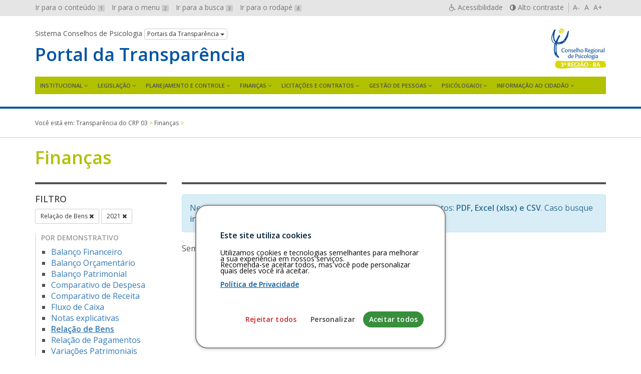

--- FILE ---
content_type: text/html; charset=UTF-8
request_url: https://transparencia.cfp.org.br/crp03/2021/?post_type=financa&financa_demonstrativo=relacao-de-bens
body_size: 11745
content:

<!DOCTYPE html>
<html lang="pt-br">
<head>
	<meta charset="utf-8">
	<meta http-equiv="X-UA-Compatible" content="IE=edge">
	<meta name="viewport" content="width=device-width, initial-scale=1">
	<!-- As 3 meta tags acima *devem* vir em primeiro lugar dentro do `head`; qualquer outro conteúdo deve vir *após* essas tags -->
	<title>Transparência do CRP 03</title>
	<meta name="description" content="Portal da Transparência do Conselho Regional de Psicologia da 03ª Região (BA)" />
	<meta name="keywords" content="transparência, conselhos, psicologia, Acesso à Informação, LAI, Lei 12.527/2011" />
	<meta name="author" content="Ivan Oliveira" />

	<!-- Feeds -->
	<link rel="alternate" type="application/rss+xml" title="RSS Feed" href="https://transparencia.cfp.org.br/crp03/feed/" />
	<link rel="alternate" type="application/atom+xml" title="Atom Feed" href="https://transparencia.cfp.org.br/crp03/feed/atom/" />
	<link rel="pingback" href="" />

	<!-- Bootstrap -->
	<link rel="stylesheet" href="https://transparencia.cfp.org.br/crp03/wp-content/themes/transparencia/css/bootstrap.min.css">
	
	<!-- Estilos do tema -->
	<link rel="stylesheet" href="https://transparencia.cfp.org.br/crp03/wp-content/themes/transparencia/style.css">
	<link rel="stylesheet" href="https://transparencia.cfp.org.br/crp03/wp-content/themes/transparencia/css/high-contrast.css">
	<link rel="stylesheet" href="https://transparencia.cfp.org.br/crp03/wp-content/themes/transparencia/font-awesome/css/font-awesome.css">
	<link rel="stylesheet" href="https://transparencia.cfp.org.br/crp03/wp-content/themes/transparencia/css/cookiesconsent.min.css">
	<link href='https://fonts.googleapis.com/css?family=Open+Sans:400,600' rel='stylesheet' type='text/css'>

	<!-- HTML5 shim e Respond.js para suporte no IE8 de elementos HTML5 e media queries -->
	<!-- ALERTA: Respond.js não funciona se você visualizar uma página file:// -->
	<!--[if lt IE 9]>
		<script src="https://oss.maxcdn.com/html5shiv/3.7.2/html5shiv.min.js"></script>
		<script src="https://oss.maxcdn.com/respond/1.4.2/respond.min.js"></script>
	<![endif]-->

	<!-- Google Analytics -->

	<style>
		#cc-window {
			border: 2px solid #888888 !important;
		}
	</style>

	
		
	<!-- wp_head -->
	<meta name='robots' content='max-image-preview:large' />
<link rel="alternate" type="application/rss+xml" title="Feed de Transparência do CRP 03 &raquo; Finanças" href="https://transparencia.cfp.org.br/crp03/financa/feed/" />
<style id='wp-img-auto-sizes-contain-inline-css' type='text/css'>
img:is([sizes=auto i],[sizes^="auto," i]){contain-intrinsic-size:3000px 1500px}
/*# sourceURL=wp-img-auto-sizes-contain-inline-css */
</style>
<style id='wp-emoji-styles-inline-css' type='text/css'>

	img.wp-smiley, img.emoji {
		display: inline !important;
		border: none !important;
		box-shadow: none !important;
		height: 1em !important;
		width: 1em !important;
		margin: 0 0.07em !important;
		vertical-align: -0.1em !important;
		background: none !important;
		padding: 0 !important;
	}
/*# sourceURL=wp-emoji-styles-inline-css */
</style>
<style id='wp-block-library-inline-css' type='text/css'>
:root{--wp-block-synced-color:#7a00df;--wp-block-synced-color--rgb:122,0,223;--wp-bound-block-color:var(--wp-block-synced-color);--wp-editor-canvas-background:#ddd;--wp-admin-theme-color:#007cba;--wp-admin-theme-color--rgb:0,124,186;--wp-admin-theme-color-darker-10:#006ba1;--wp-admin-theme-color-darker-10--rgb:0,107,160.5;--wp-admin-theme-color-darker-20:#005a87;--wp-admin-theme-color-darker-20--rgb:0,90,135;--wp-admin-border-width-focus:2px}@media (min-resolution:192dpi){:root{--wp-admin-border-width-focus:1.5px}}.wp-element-button{cursor:pointer}:root .has-very-light-gray-background-color{background-color:#eee}:root .has-very-dark-gray-background-color{background-color:#313131}:root .has-very-light-gray-color{color:#eee}:root .has-very-dark-gray-color{color:#313131}:root .has-vivid-green-cyan-to-vivid-cyan-blue-gradient-background{background:linear-gradient(135deg,#00d084,#0693e3)}:root .has-purple-crush-gradient-background{background:linear-gradient(135deg,#34e2e4,#4721fb 50%,#ab1dfe)}:root .has-hazy-dawn-gradient-background{background:linear-gradient(135deg,#faaca8,#dad0ec)}:root .has-subdued-olive-gradient-background{background:linear-gradient(135deg,#fafae1,#67a671)}:root .has-atomic-cream-gradient-background{background:linear-gradient(135deg,#fdd79a,#004a59)}:root .has-nightshade-gradient-background{background:linear-gradient(135deg,#330968,#31cdcf)}:root .has-midnight-gradient-background{background:linear-gradient(135deg,#020381,#2874fc)}:root{--wp--preset--font-size--normal:16px;--wp--preset--font-size--huge:42px}.has-regular-font-size{font-size:1em}.has-larger-font-size{font-size:2.625em}.has-normal-font-size{font-size:var(--wp--preset--font-size--normal)}.has-huge-font-size{font-size:var(--wp--preset--font-size--huge)}.has-text-align-center{text-align:center}.has-text-align-left{text-align:left}.has-text-align-right{text-align:right}.has-fit-text{white-space:nowrap!important}#end-resizable-editor-section{display:none}.aligncenter{clear:both}.items-justified-left{justify-content:flex-start}.items-justified-center{justify-content:center}.items-justified-right{justify-content:flex-end}.items-justified-space-between{justify-content:space-between}.screen-reader-text{border:0;clip-path:inset(50%);height:1px;margin:-1px;overflow:hidden;padding:0;position:absolute;width:1px;word-wrap:normal!important}.screen-reader-text:focus{background-color:#ddd;clip-path:none;color:#444;display:block;font-size:1em;height:auto;left:5px;line-height:normal;padding:15px 23px 14px;text-decoration:none;top:5px;width:auto;z-index:100000}html :where(.has-border-color){border-style:solid}html :where([style*=border-top-color]){border-top-style:solid}html :where([style*=border-right-color]){border-right-style:solid}html :where([style*=border-bottom-color]){border-bottom-style:solid}html :where([style*=border-left-color]){border-left-style:solid}html :where([style*=border-width]){border-style:solid}html :where([style*=border-top-width]){border-top-style:solid}html :where([style*=border-right-width]){border-right-style:solid}html :where([style*=border-bottom-width]){border-bottom-style:solid}html :where([style*=border-left-width]){border-left-style:solid}html :where(img[class*=wp-image-]){height:auto;max-width:100%}:where(figure){margin:0 0 1em}html :where(.is-position-sticky){--wp-admin--admin-bar--position-offset:var(--wp-admin--admin-bar--height,0px)}@media screen and (max-width:600px){html :where(.is-position-sticky){--wp-admin--admin-bar--position-offset:0px}}

/*# sourceURL=wp-block-library-inline-css */
</style><style id='global-styles-inline-css' type='text/css'>
:root{--wp--preset--aspect-ratio--square: 1;--wp--preset--aspect-ratio--4-3: 4/3;--wp--preset--aspect-ratio--3-4: 3/4;--wp--preset--aspect-ratio--3-2: 3/2;--wp--preset--aspect-ratio--2-3: 2/3;--wp--preset--aspect-ratio--16-9: 16/9;--wp--preset--aspect-ratio--9-16: 9/16;--wp--preset--color--black: #000000;--wp--preset--color--cyan-bluish-gray: #abb8c3;--wp--preset--color--white: #ffffff;--wp--preset--color--pale-pink: #f78da7;--wp--preset--color--vivid-red: #cf2e2e;--wp--preset--color--luminous-vivid-orange: #ff6900;--wp--preset--color--luminous-vivid-amber: #fcb900;--wp--preset--color--light-green-cyan: #7bdcb5;--wp--preset--color--vivid-green-cyan: #00d084;--wp--preset--color--pale-cyan-blue: #8ed1fc;--wp--preset--color--vivid-cyan-blue: #0693e3;--wp--preset--color--vivid-purple: #9b51e0;--wp--preset--gradient--vivid-cyan-blue-to-vivid-purple: linear-gradient(135deg,rgb(6,147,227) 0%,rgb(155,81,224) 100%);--wp--preset--gradient--light-green-cyan-to-vivid-green-cyan: linear-gradient(135deg,rgb(122,220,180) 0%,rgb(0,208,130) 100%);--wp--preset--gradient--luminous-vivid-amber-to-luminous-vivid-orange: linear-gradient(135deg,rgb(252,185,0) 0%,rgb(255,105,0) 100%);--wp--preset--gradient--luminous-vivid-orange-to-vivid-red: linear-gradient(135deg,rgb(255,105,0) 0%,rgb(207,46,46) 100%);--wp--preset--gradient--very-light-gray-to-cyan-bluish-gray: linear-gradient(135deg,rgb(238,238,238) 0%,rgb(169,184,195) 100%);--wp--preset--gradient--cool-to-warm-spectrum: linear-gradient(135deg,rgb(74,234,220) 0%,rgb(151,120,209) 20%,rgb(207,42,186) 40%,rgb(238,44,130) 60%,rgb(251,105,98) 80%,rgb(254,248,76) 100%);--wp--preset--gradient--blush-light-purple: linear-gradient(135deg,rgb(255,206,236) 0%,rgb(152,150,240) 100%);--wp--preset--gradient--blush-bordeaux: linear-gradient(135deg,rgb(254,205,165) 0%,rgb(254,45,45) 50%,rgb(107,0,62) 100%);--wp--preset--gradient--luminous-dusk: linear-gradient(135deg,rgb(255,203,112) 0%,rgb(199,81,192) 50%,rgb(65,88,208) 100%);--wp--preset--gradient--pale-ocean: linear-gradient(135deg,rgb(255,245,203) 0%,rgb(182,227,212) 50%,rgb(51,167,181) 100%);--wp--preset--gradient--electric-grass: linear-gradient(135deg,rgb(202,248,128) 0%,rgb(113,206,126) 100%);--wp--preset--gradient--midnight: linear-gradient(135deg,rgb(2,3,129) 0%,rgb(40,116,252) 100%);--wp--preset--font-size--small: 13px;--wp--preset--font-size--medium: 20px;--wp--preset--font-size--large: 36px;--wp--preset--font-size--x-large: 42px;--wp--preset--spacing--20: 0.44rem;--wp--preset--spacing--30: 0.67rem;--wp--preset--spacing--40: 1rem;--wp--preset--spacing--50: 1.5rem;--wp--preset--spacing--60: 2.25rem;--wp--preset--spacing--70: 3.38rem;--wp--preset--spacing--80: 5.06rem;--wp--preset--shadow--natural: 6px 6px 9px rgba(0, 0, 0, 0.2);--wp--preset--shadow--deep: 12px 12px 50px rgba(0, 0, 0, 0.4);--wp--preset--shadow--sharp: 6px 6px 0px rgba(0, 0, 0, 0.2);--wp--preset--shadow--outlined: 6px 6px 0px -3px rgb(255, 255, 255), 6px 6px rgb(0, 0, 0);--wp--preset--shadow--crisp: 6px 6px 0px rgb(0, 0, 0);}:where(.is-layout-flex){gap: 0.5em;}:where(.is-layout-grid){gap: 0.5em;}body .is-layout-flex{display: flex;}.is-layout-flex{flex-wrap: wrap;align-items: center;}.is-layout-flex > :is(*, div){margin: 0;}body .is-layout-grid{display: grid;}.is-layout-grid > :is(*, div){margin: 0;}:where(.wp-block-columns.is-layout-flex){gap: 2em;}:where(.wp-block-columns.is-layout-grid){gap: 2em;}:where(.wp-block-post-template.is-layout-flex){gap: 1.25em;}:where(.wp-block-post-template.is-layout-grid){gap: 1.25em;}.has-black-color{color: var(--wp--preset--color--black) !important;}.has-cyan-bluish-gray-color{color: var(--wp--preset--color--cyan-bluish-gray) !important;}.has-white-color{color: var(--wp--preset--color--white) !important;}.has-pale-pink-color{color: var(--wp--preset--color--pale-pink) !important;}.has-vivid-red-color{color: var(--wp--preset--color--vivid-red) !important;}.has-luminous-vivid-orange-color{color: var(--wp--preset--color--luminous-vivid-orange) !important;}.has-luminous-vivid-amber-color{color: var(--wp--preset--color--luminous-vivid-amber) !important;}.has-light-green-cyan-color{color: var(--wp--preset--color--light-green-cyan) !important;}.has-vivid-green-cyan-color{color: var(--wp--preset--color--vivid-green-cyan) !important;}.has-pale-cyan-blue-color{color: var(--wp--preset--color--pale-cyan-blue) !important;}.has-vivid-cyan-blue-color{color: var(--wp--preset--color--vivid-cyan-blue) !important;}.has-vivid-purple-color{color: var(--wp--preset--color--vivid-purple) !important;}.has-black-background-color{background-color: var(--wp--preset--color--black) !important;}.has-cyan-bluish-gray-background-color{background-color: var(--wp--preset--color--cyan-bluish-gray) !important;}.has-white-background-color{background-color: var(--wp--preset--color--white) !important;}.has-pale-pink-background-color{background-color: var(--wp--preset--color--pale-pink) !important;}.has-vivid-red-background-color{background-color: var(--wp--preset--color--vivid-red) !important;}.has-luminous-vivid-orange-background-color{background-color: var(--wp--preset--color--luminous-vivid-orange) !important;}.has-luminous-vivid-amber-background-color{background-color: var(--wp--preset--color--luminous-vivid-amber) !important;}.has-light-green-cyan-background-color{background-color: var(--wp--preset--color--light-green-cyan) !important;}.has-vivid-green-cyan-background-color{background-color: var(--wp--preset--color--vivid-green-cyan) !important;}.has-pale-cyan-blue-background-color{background-color: var(--wp--preset--color--pale-cyan-blue) !important;}.has-vivid-cyan-blue-background-color{background-color: var(--wp--preset--color--vivid-cyan-blue) !important;}.has-vivid-purple-background-color{background-color: var(--wp--preset--color--vivid-purple) !important;}.has-black-border-color{border-color: var(--wp--preset--color--black) !important;}.has-cyan-bluish-gray-border-color{border-color: var(--wp--preset--color--cyan-bluish-gray) !important;}.has-white-border-color{border-color: var(--wp--preset--color--white) !important;}.has-pale-pink-border-color{border-color: var(--wp--preset--color--pale-pink) !important;}.has-vivid-red-border-color{border-color: var(--wp--preset--color--vivid-red) !important;}.has-luminous-vivid-orange-border-color{border-color: var(--wp--preset--color--luminous-vivid-orange) !important;}.has-luminous-vivid-amber-border-color{border-color: var(--wp--preset--color--luminous-vivid-amber) !important;}.has-light-green-cyan-border-color{border-color: var(--wp--preset--color--light-green-cyan) !important;}.has-vivid-green-cyan-border-color{border-color: var(--wp--preset--color--vivid-green-cyan) !important;}.has-pale-cyan-blue-border-color{border-color: var(--wp--preset--color--pale-cyan-blue) !important;}.has-vivid-cyan-blue-border-color{border-color: var(--wp--preset--color--vivid-cyan-blue) !important;}.has-vivid-purple-border-color{border-color: var(--wp--preset--color--vivid-purple) !important;}.has-vivid-cyan-blue-to-vivid-purple-gradient-background{background: var(--wp--preset--gradient--vivid-cyan-blue-to-vivid-purple) !important;}.has-light-green-cyan-to-vivid-green-cyan-gradient-background{background: var(--wp--preset--gradient--light-green-cyan-to-vivid-green-cyan) !important;}.has-luminous-vivid-amber-to-luminous-vivid-orange-gradient-background{background: var(--wp--preset--gradient--luminous-vivid-amber-to-luminous-vivid-orange) !important;}.has-luminous-vivid-orange-to-vivid-red-gradient-background{background: var(--wp--preset--gradient--luminous-vivid-orange-to-vivid-red) !important;}.has-very-light-gray-to-cyan-bluish-gray-gradient-background{background: var(--wp--preset--gradient--very-light-gray-to-cyan-bluish-gray) !important;}.has-cool-to-warm-spectrum-gradient-background{background: var(--wp--preset--gradient--cool-to-warm-spectrum) !important;}.has-blush-light-purple-gradient-background{background: var(--wp--preset--gradient--blush-light-purple) !important;}.has-blush-bordeaux-gradient-background{background: var(--wp--preset--gradient--blush-bordeaux) !important;}.has-luminous-dusk-gradient-background{background: var(--wp--preset--gradient--luminous-dusk) !important;}.has-pale-ocean-gradient-background{background: var(--wp--preset--gradient--pale-ocean) !important;}.has-electric-grass-gradient-background{background: var(--wp--preset--gradient--electric-grass) !important;}.has-midnight-gradient-background{background: var(--wp--preset--gradient--midnight) !important;}.has-small-font-size{font-size: var(--wp--preset--font-size--small) !important;}.has-medium-font-size{font-size: var(--wp--preset--font-size--medium) !important;}.has-large-font-size{font-size: var(--wp--preset--font-size--large) !important;}.has-x-large-font-size{font-size: var(--wp--preset--font-size--x-large) !important;}
/*# sourceURL=global-styles-inline-css */
</style>

<style id='classic-theme-styles-inline-css' type='text/css'>
/*! This file is auto-generated */
.wp-block-button__link{color:#fff;background-color:#32373c;border-radius:9999px;box-shadow:none;text-decoration:none;padding:calc(.667em + 2px) calc(1.333em + 2px);font-size:1.125em}.wp-block-file__button{background:#32373c;color:#fff;text-decoration:none}
/*# sourceURL=/wp-includes/css/classic-themes.min.css */
</style>
<script type="text/javascript" id="altcha-widget-custom-options-js-after">
/* <![CDATA[ */
(() => { window.ALTCHA_WIDGET_ATTRS = {"challengeurl":"https:\/\/transparencia.cfp.org.br\/crp03\/wp-json\/altcha\/v1\/challenge","strings":"{\"error\":\"Verification failed. Try again later.\",\"footer\":\"Protected by <a href=\\\"https:\\\/\\\/altcha.org\\\/\\\" target=\\\"_blank\\\">ALTCHA<\\\/a>\",\"label\":\"Eu n\\u00e3o sou um rob\\u00f4\",\"verified\":\"Verificado\",\"verifying\":\"Verificando...\",\"waitAlert\":\"Verifying... please wait.\"}","hidelogo":"1","hidefooter":"1"}; })();
//# sourceURL=altcha-widget-custom-options-js-after
/* ]]> */
</script>
<link rel="https://api.w.org/" href="https://transparencia.cfp.org.br/crp03/wp-json/" /><link rel="alternate" title="JSON" type="application/json" href="https://transparencia.cfp.org.br/crp03/wp-json/wp/v2/financa_demonstrativo/33" /><link rel="EditURI" type="application/rsd+xml" title="RSD" href="https://transparencia.cfp.org.br/crp03/xmlrpc.php?rsd" />
<meta name="generator" content="WordPress 6.9" />
	<style type="text/css">
		/* Cor primária */
		#system-name a {color: #0054a5;}
		#cabecalho {border-bottom-color: #0054a5;}

		#content a {color: #0054a5;}

		#footer-main {background: #0054a5;}

		#aside h2 {color: #0054a5;}

		.pagination > li > a, .pagination > li > span{
			color: #4c4c4c;
		}
		.pagination > .active > a,
		.pagination > .active > a:focus,
		.pagination > .active > a:hover,
		.pagination > .active > span,
		.pagination > .active > span:focus,
		.pagination > .active > span:hover {
			background-color: #0054a5;
			border-color: #0054a5;
		}
		.pagination > li > a:focus,
		.pagination > li > a:hover,
		.pagination > li > span:focus,
		.pagination > li > span:hover {
			color: #0054a5;
		}

		/* Cor secundária */
		#main-navigation .hamburger-menu {background: #b1c100;}
		@media (min-width: 992px) {#main-navigation #menu {background: #b1c100;}}
		#main-navigation ul a:hover,
		#main-navigation ul a:focus {color: #b1c100;}
		@media (min-width: 992px) {#main-navigation #menu > li:hover > a {color: #b1c100;}}

		#content h1, .page-title {color: #b1c100;}

		#footer-main {border-top-color: #b1c100;}

		#aside h2 {border-left-color: #b1c100;}

		#breadcrumb {color: #b1c100;}

		/* Cor do texto do menu */
		@media (min-width: 992px) { #main-navigation ul a {color: ;} }
		#main-navigation .hamburger-menu {color: ;}
	</style>
	<link rel="icon" href="https://transparencia.cfp.org.br/crp03/wp-content/uploads/sites/13/2016/08/cropped-favicon-1-32x32.png" sizes="32x32" />
<link rel="icon" href="https://transparencia.cfp.org.br/crp03/wp-content/uploads/sites/13/2016/08/cropped-favicon-1-192x192.png" sizes="192x192" />
<link rel="apple-touch-icon" href="https://transparencia.cfp.org.br/crp03/wp-content/uploads/sites/13/2016/08/cropped-favicon-1-180x180.png" />
<meta name="msapplication-TileImage" content="https://transparencia.cfp.org.br/crp03/wp-content/uploads/sites/13/2016/08/cropped-favicon-1-270x270.png" />
</head>

<body id="top" class="archive date post-type-archive post-type-archive-financa wp-custom-logo wp-theme-transparencia">
	<div id="barra-sistema-conselhos">
		<div class="container">
			<div class="row">
				<div class="col-xs-12">
					<nav id="skip-links" class="pull-left hidden-xs hidden-sm">
						<ul role="navigation" class="list-inline" aria-label="Navegação de salto">
							<li><a href="#content" accesskey="1" id="">Ir para o conteúdo <span>1</span></a></li>
							<li><a id="link-menu" href="#menu" accesskey="2" id="">Ir para o menu <span>2</span></a></li>
							<li><a id="search-link" href="#search" accesskey="3" id="">Ir para a busca <span>3</span></a></li>
							<li><a href="#footer" accesskey="4" id="">Ir para o rodapé <span>4</span></a></li>
						</ul>
					</nav>
								
					<div id="accessibility" class="pull-right">
						<nav role="navigation" aria-label="Navegação Acessível" id="accessibility-menu">
							<ul class="list-inline">
								<li><a href="https://transparencia.cfp.org.br/crp03/acessibilidade" id="link-accessibility" accesskey="5"><i class="fa fa-wheelchair" aria-hidden="true"></i> <span class="hidden-xs">Acessibilidade</span></a></li>
								<li><a href="#" id="contrast" accesskey="6"><i class="fa fa-adjust" aria-hidden="true"></i> <span class="hidden-xs">Alto contraste</span></a></li>
								<li>
									<a class="decrease" href="#" title="Diminuir texto">A-</a> 
									<a class="normal" href="#" title="Texto normal">A</a> 
									<a class="increase" href="#" title="Aumentar texto">A+</a>
								</li>
							</ul>
						</nav>
					</div>
					<!-- end #accessibility -->

				</div>
			</div>
		</div>
		<!-- end .container -->
	</div>
	<!-- end #barra-sistema-conselhos -->

	<!-- #cabecalho -->
	<header role="banner" id="cabecalho">
		<div class="container">
			<div class="row">
				<div class="col-xs-12">
					<div id="brand" class="text-center pull-sm-right inverted-colors">
													<a href="https://transparencia.cfp.org.br/crp03/" class="custom-logo-link" rel="home"><img width="109" height="80" src="https://transparencia.cfp.org.br/crp03/wp-content/uploads/sites/13/2016/11/Logotipo-CRP-03-BA.jpg" class="custom-logo" alt="Transparência do CRP 03" decoding="async" /></a>											</div>

					<div id="jump-menu-cp">
						<span class="hidden-xs">Sistema Conselhos de Psicologia</span>
						<div class="btn-group">
							<button class="btn btn-default btn-xs dropdown-toggle" type="button" data-toggle="dropdown" aria-haspopup="true" aria-expanded="false">
								Portais da Transparência <span class="caret"></span>
							</button>
							<ul role="navigation" aria-label="Navegação pelos Portais da Transparência" class="dropdown-menu">
								<li><a href="/">Conselho Federal de Psicologia</a></li>
								<li><a href="/crp01">CRP 01ª Região (DF)</a></li>
								<li><a href="/crp02">CRP 02ª Região (PE)</a></li>
								<li><a href="/crp03">CRP 03ª Região (BA)</a></li>
								<li><a href="/crp04">CRP 04ª Região (MG)</a></li>
								<li><a href="/crp05">CRP 05ª Região (RJ)</a></li>
								<li><a href="/crp06">CRP 06ª Região (SP)</a></li>
								<li><a href="/crp07">CRP 07ª Região (RS)</a></li>
								<li><a href="/crp08">CRP 08ª Região (PR)</a></li>
								<li><a href="/crp09">CRP 09ª Região (GO)</a></li>
								<li><a href="/crp10">CRP 10ª Região (PA e AP)</a></li>
								<li><a href="/crp11">CRP 11ª Região (CE)</a></li>
								<li><a href="/crp12">CRP 12ª Região (SC)</a></li>
								<li><a href="/crp13">CRP 13ª Região (PB)</a></li>
								<li><a href="/crp14">CRP 14ª Região (MS)</a></li>
								<li><a href="/crp15">CRP 15ª Região (AL)</a></li>
								<li><a href="/crp16">CRP 16ª Região (ES)</a></li>
								<li><a href="/crp17">CRP 17ª Região (RN)</a></li>
								<li><a href="/crp18">CRP 18ª Região (MT)</a></li>
								<li><a href="/crp19">CRP 19ª Região (SE)</a></li>
								<li><a href="/crp20">CRP 20ª Região (AM e RR)</a></li>
								<li><a href="/crp21">CRP 21ª Região (PI)</a></li>
								<li><a href="/crp22">CRP 22ª Região (MA)</a></li>
								<li><a href="/crp23">CRP 23ª Região (TO)</a></li>
								<li><a href="/crp24">CRP 24ª Região (AC e RO)</a></li>
							</ul>
						</div>
					</div>
					<!-- end #jump-menu-cp -->

					<h1 id="system-name">
						<a href="https://transparencia.cfp.org.br/crp03" class="truncate hidden-sm hidden-md hidden-lg" title="Voltar à página inicial">Transparência</a>
						<a href="https://transparencia.cfp.org.br/crp03" class="truncate hidden-xs" title="Voltar à página inicial">Portal da Transparência</a>
					</h1>

					<nav id="main-navigation" role="navigation" aria-label="Menu principal">
						<a class="hamburger-menu text-center text-uppercase hidden-md hidden-lg" href="#" data-toggle="collapse" data-target="#menu" aria-expanded="true">
							<i class="fa fa-bars hidden-md hidden-lg" aria-hidden="true"></i>
							Menu
						</a>
						
						<nav class="menu"><ul id="menu" class="menu"><li id="menu-item-1091" class="menu-item menu-item-type-post_type menu-item-object-page menu-item-has-children menu-item-1091"><a href="https://transparencia.cfp.org.br/crp03/institucional/apresentacao/">Institucional</a>
<ul class="sub-menu">
	<li id="menu-item-1092" class="menu-item menu-item-type-post_type menu-item-object-page menu-item-1092"><a href="https://transparencia.cfp.org.br/crp03/institucional/apresentacao/">Apresentação</a></li>
	<li id="menu-item-3314" class="menu-item menu-item-type-post_type_archive menu-item-object-servicos menu-item-3314"><a href="https://transparencia.cfp.org.br/crp03/carta-de-servicos/">Carta de serviços</a></li>
	<li id="menu-item-1067" class="menu-item menu-item-type-custom menu-item-object-custom menu-item-1067"><a href="/crp03/gestao">Gestões/Responsáveis</a></li>
	<li id="menu-item-1068" class="menu-item menu-item-type-custom menu-item-object-custom menu-item-1068"><a href="/crp03/comissao">Comissões</a></li>
	<li id="menu-item-1069" class="menu-item menu-item-type-custom menu-item-object-custom menu-item-1069"><a href="/crp03/ata">Atas das Reuniões</a></li>
	<li id="menu-item-1084" class="menu-item menu-item-type-custom menu-item-object-custom menu-item-1084"><a href="/crp03/eleicao">Eleições</a></li>
	<li id="menu-item-1093" class="menu-item menu-item-type-post_type menu-item-object-page menu-item-1093"><a href="https://transparencia.cfp.org.br/crp03/institucional/agenda/">Agenda</a></li>
</ul>
</li>
<li id="menu-item-1070" class="menu-item menu-item-type-custom menu-item-object-custom menu-item-has-children menu-item-1070"><a href="/crp03/legislacao">Legislação</a>
<ul class="sub-menu">
	<li id="menu-item-1053" class="menu-item menu-item-type-taxonomy menu-item-object-legislacao_categoria menu-item-1053"><a href="https://transparencia.cfp.org.br/crp03/legislacao/categoria/codigo-de-etica/">Código de ética</a></li>
	<li id="menu-item-1054" class="menu-item menu-item-type-taxonomy menu-item-object-legislacao_categoria menu-item-1054"><a href="https://transparencia.cfp.org.br/crp03/legislacao/categoria/codigo-de-processo-disciplinar/">Código de processo disciplinar</a></li>
	<li id="menu-item-2840" class="menu-item menu-item-type-custom menu-item-object-custom menu-item-2840"><a target="_blank" href="https://site.cfp.org.br/legislacao/leis-e-normas/">Leis e normas</a></li>
	<li id="menu-item-2841" class="menu-item menu-item-type-custom menu-item-object-custom menu-item-2841"><a target="_blank" href="https://site.cfp.org.br/legislacao/notas-tecnicas/">Notas técnicas</a></li>
	<li id="menu-item-1057" class="menu-item menu-item-type-taxonomy menu-item-object-legislacao_categoria menu-item-1057"><a href="https://transparencia.cfp.org.br/crp03/legislacao/categoria/projetos-de-lei-e-outras-proposicoes/">Projetos de Lei e outras Proposições</a></li>
	<li id="menu-item-3620" class="menu-item menu-item-type-custom menu-item-object-custom menu-item-3620"><a target="_blank" href="https://atosoficiais.com.br/crp03?grp=4&#038;grp=4&#038;q=">Portarias do CRP</a></li>
	<li id="menu-item-1281" class="menu-item menu-item-type-taxonomy menu-item-object-legislacao_categoria menu-item-1281"><a href="https://transparencia.cfp.org.br/crp03/legislacao/categoria/regimento-interno/">Regimento Interno</a></li>
	<li id="menu-item-1773" class="menu-item menu-item-type-custom menu-item-object-custom menu-item-1773"><a target="_blank" href="https://atosoficiais.com.br/cfp?types=113&#038;types=114&#038;types=115&#038;q=">Resoluções do CFP</a></li>
	<li id="menu-item-3621" class="menu-item menu-item-type-custom menu-item-object-custom menu-item-3621"><a target="_blank" href="https://atosoficiais.com.br/crp03?grp=3&#038;grp=3&#038;q=">Resoluções do CRP</a></li>
	<li id="menu-item-4344" class="menu-item menu-item-type-post_type menu-item-object-page menu-item-4344"><a href="https://transparencia.cfp.org.br/crp03/legislacoes/propostas-cnp/">Propostas do Congresso Nacional de Psicologia</a></li>
</ul>
</li>
<li id="menu-item-1071" class="menu-item menu-item-type-custom menu-item-object-custom menu-item-has-children menu-item-1071"><a href="/crp03/planejamento">Planejamento e Controle</a>
<ul class="sub-menu">
	<li id="menu-item-1058" class="menu-item menu-item-type-taxonomy menu-item-object-planejamento_relatorio menu-item-1058"><a href="https://transparencia.cfp.org.br/crp03/planejamento/relatorio/planejamento-estrategico/">Planejamento Estratégico</a></li>
	<li id="menu-item-1059" class="menu-item menu-item-type-taxonomy menu-item-object-planejamento_relatorio menu-item-1059"><a href="https://transparencia.cfp.org.br/crp03/planejamento/relatorio/planos-de-acao-e-orcamento/">Planos de Ação e Orçamento</a></li>
	<li id="menu-item-1061" class="menu-item menu-item-type-taxonomy menu-item-object-planejamento_relatorio menu-item-1061"><a href="https://transparencia.cfp.org.br/crp03/planejamento/relatorio/controle-interno-externo/">Controle Interno/Externo</a></li>
	<li id="menu-item-2628" class="menu-item menu-item-type-taxonomy menu-item-object-planejamento_relatorio menu-item-2628"><a href="https://transparencia.cfp.org.br/crp03/planejamento/relatorio/relatorio-de-gestao/">Relatórios de Gestão</a></li>
</ul>
</li>
<li id="menu-item-1072" class="menu-item menu-item-type-custom menu-item-object-custom current-menu-ancestor current-menu-parent menu-item-has-children menu-item-1072"><a href="/crp03/financa">Finanças</a>
<ul class="sub-menu">
	<li id="menu-item-1082" class="menu-item menu-item-type-taxonomy menu-item-object-financa_demonstrativo menu-item-1082"><a href="https://transparencia.cfp.org.br/crp03/financa/demonstrativo/balanco-financeiro/">Balanço Financeiro</a></li>
	<li id="menu-item-1083" class="menu-item menu-item-type-taxonomy menu-item-object-financa_demonstrativo menu-item-1083"><a href="https://transparencia.cfp.org.br/crp03/financa/demonstrativo/balanco-orcamentario/">Balanço Orçamentário</a></li>
	<li id="menu-item-1063" class="menu-item menu-item-type-taxonomy menu-item-object-financa_demonstrativo menu-item-1063"><a href="https://transparencia.cfp.org.br/crp03/financa/demonstrativo/balanco-patrimonial/">Balanço Patrimonial</a></li>
	<li id="menu-item-1111" class="menu-item menu-item-type-post_type menu-item-object-page menu-item-1111"><a href="https://transparencia.cfp.org.br/crp03/financas/despesas/">Comparativo de Despesa</a></li>
	<li id="menu-item-1112" class="menu-item menu-item-type-post_type menu-item-object-page menu-item-1112"><a href="https://transparencia.cfp.org.br/crp03/financas/receitas/">Comparativo de Receita</a></li>
	<li id="menu-item-1113" class="menu-item menu-item-type-post_type menu-item-object-page menu-item-1113"><a href="https://transparencia.cfp.org.br/crp03/financas/relacao-de-pagamentos/">Relação de Pagamentos</a></li>
	<li id="menu-item-1081" class="menu-item menu-item-type-taxonomy menu-item-object-financa_demonstrativo menu-item-1081"><a href="https://transparencia.cfp.org.br/crp03/financa/demonstrativo/fluxo-de-caixa/">Fluxo de Caixa</a></li>
	<li id="menu-item-1064" class="menu-item menu-item-type-taxonomy menu-item-object-financa_demonstrativo current-menu-item menu-item-1064"><a href="https://transparencia.cfp.org.br/crp03/financa/demonstrativo/relacao-de-bens/" aria-current="page">Relação de Bens</a></li>
	<li id="menu-item-1080" class="menu-item menu-item-type-taxonomy menu-item-object-financa_demonstrativo menu-item-1080"><a href="https://transparencia.cfp.org.br/crp03/financa/demonstrativo/variacoes-patrimoniais/">Variações Patrimoniais</a></li>
	<li id="menu-item-2609" class="menu-item menu-item-type-taxonomy menu-item-object-financa_demonstrativo menu-item-2609"><a href="https://transparencia.cfp.org.br/crp03/financa/demonstrativo/notas-explicativas/">Notas explicativas</a></li>
</ul>
</li>
<li id="menu-item-1104" class="menu-item menu-item-type-post_type menu-item-object-page menu-item-has-children menu-item-1104"><a href="https://transparencia.cfp.org.br/crp03/licitacoes-e-contratos/">Licitações e contratos</a>
<ul class="sub-menu">
	<li id="menu-item-1105" class="menu-item menu-item-type-post_type menu-item-object-page menu-item-1105"><a href="https://transparencia.cfp.org.br/crp03/licitacoes-e-contratos/licitacoes/">Licitações</a></li>
	<li id="menu-item-1074" class="menu-item menu-item-type-custom menu-item-object-custom menu-item-1074"><a href="/crp03/chamada-publica">Chamadas Públicas</a></li>
	<li id="menu-item-1106" class="menu-item menu-item-type-post_type menu-item-object-page menu-item-1106"><a href="https://transparencia.cfp.org.br/crp03/licitacoes-e-contratos/contratos/">Contratos</a></li>
	<li id="menu-item-1202" class="menu-item menu-item-type-post_type menu-item-object-page menu-item-1202"><a href="https://transparencia.cfp.org.br/crp03/licitacoes-e-contratos/convenios/">Convênios</a></li>
</ul>
</li>
<li id="menu-item-1089" class="menu-item menu-item-type-post_type menu-item-object-page menu-item-has-children menu-item-1089"><a href="https://transparencia.cfp.org.br/crp03/gestao-de-pessoas/">Gestão de Pessoas</a>
<ul class="sub-menu">
	<li id="menu-item-1096" class="menu-item menu-item-type-post_type menu-item-object-page menu-item-1096"><a href="https://transparencia.cfp.org.br/crp03/gestao-de-pessoas/organograma/">Organograma</a></li>
	<li id="menu-item-1095" class="menu-item menu-item-type-post_type menu-item-object-page menu-item-1095"><a href="https://transparencia.cfp.org.br/crp03/gestao-de-pessoas/quadro-de-empregados/">Quadro de Empregados</a></li>
	<li id="menu-item-1097" class="menu-item menu-item-type-post_type menu-item-object-page menu-item-1097"><a href="https://transparencia.cfp.org.br/crp03/gestao-de-pessoas/tabelas-de-remuneracao/">Tabelas de Remuneração</a></li>
	<li id="menu-item-1356" class="menu-item menu-item-type-post_type menu-item-object-page menu-item-1356"><a href="https://transparencia.cfp.org.br/crp03/gestao-de-pessoas/folhas-de-pagamentos/">Folhas de pagamentos</a></li>
	<li id="menu-item-1098" class="menu-item menu-item-type-post_type menu-item-object-page menu-item-1098"><a href="https://transparencia.cfp.org.br/crp03/gestao-de-pessoas/plano-de-carreira/">Plano de Carreira</a></li>
	<li id="menu-item-1099" class="menu-item menu-item-type-post_type menu-item-object-page menu-item-1099"><a href="https://transparencia.cfp.org.br/crp03/gestao-de-pessoas/acordo-coletivo-de-trabalho/">Acordo Coletivo de Trabalho</a></li>
	<li id="menu-item-1077" class="menu-item menu-item-type-custom menu-item-object-custom menu-item-1077"><a href="/crp03/concurso">Concursos Públicos</a></li>
	<li id="menu-item-1078" class="menu-item menu-item-type-custom menu-item-object-custom menu-item-1078"><a href="/crp03/passagem-e-diaria">Passagens</a></li>
	<li id="menu-item-1208" class="menu-item menu-item-type-post_type menu-item-object-page menu-item-1208"><a href="https://transparencia.cfp.org.br/crp03/gestao-de-pessoas/diarias-e-auxilios-de-representacao/">Diárias e Auxílios de Representação</a></li>
</ul>
</li>
<li id="menu-item-1090" class="menu-item menu-item-type-post_type menu-item-object-page menu-item-has-children menu-item-1090"><a href="https://transparencia.cfp.org.br/crp03/psicologo/">Psicóloga(o)</a>
<ul class="sub-menu">
	<li id="menu-item-1066" class="menu-item menu-item-type-custom menu-item-object-custom menu-item-1066"><a target="_blank" href="http://cadastro.cfp.org.br">Consulta de Registro</a></li>
	<li id="menu-item-1103" class="menu-item menu-item-type-post_type menu-item-object-page menu-item-1103"><a href="https://transparencia.cfp.org.br/crp03/psicologo/cadastro-de-denuncia/">Cadastro de Denúncia</a></li>
	<li id="menu-item-1108" class="menu-item menu-item-type-post_type menu-item-object-page menu-item-1108"><a href="https://transparencia.cfp.org.br/crp03/psicologo/testes-psicologicos/">Testes psicológicos</a></li>
	<li id="menu-item-1110" class="menu-item menu-item-type-post_type menu-item-object-page menu-item-1110"><a href="https://transparencia.cfp.org.br/crp03/psicologo/psicologos-por-regional/">Profissionais por regional</a></li>
	<li id="menu-item-4277" class="menu-item menu-item-type-custom menu-item-object-custom menu-item-4277"><a target="_blank" href="https://censo.cfp.org.br/2022/">Censo da Psicologia</a></li>
</ul>
</li>
<li id="menu-item-1094" class="menu-item menu-item-type-post_type menu-item-object-page menu-item-home menu-item-has-children menu-item-1094"><a href="https://transparencia.cfp.org.br/crp03/">Informação ao Cidadão</a>
<ul class="sub-menu">
	<li id="menu-item-1079" class="menu-item menu-item-type-custom menu-item-object-custom menu-item-1079"><a href="/crp03/pergunta-frequente">Perguntas Frequentes</a></li>
	<li id="menu-item-1102" class="menu-item menu-item-type-post_type menu-item-object-page menu-item-1102"><a href="https://transparencia.cfp.org.br/crp03/informacao-ao-cidadao/informacoes-sigilosas/">Informações Sigilosas</a></li>
	<li id="menu-item-1100" class="menu-item menu-item-type-post_type menu-item-object-page menu-item-1100"><a href="https://transparencia.cfp.org.br/crp03/informacao-ao-cidadao/servico-de-informacao-ao-cidadao-sic/">Serviço de Informação ao Cidadão (SIC)</a></li>
	<li id="menu-item-1101" class="menu-item menu-item-type-post_type menu-item-object-page menu-item-1101"><a href="https://transparencia.cfp.org.br/crp03/informacao-ao-cidadao/registre-o-seu-pedido/">Registre o seu pedido</a></li>
</ul>
</li>
</ul></nav>					</nav>
				</div>
			</div>
		</div>
	</header>
	<!-- end #cabecalho -->
	
	<!-- #breadcrumb -->
		<div id="breadcrumb" class="breadcrumbs hidden-xs" typeof="BreadcrumbList" vocab="http://schema.org/">
		<div class="container">
			<div class="row">
				<nav class="col-xs-12 truncate" role="navigation" aria-label="Navegação de trilha">
    				<span>Você está em: </span>
    				<span property="itemListElement" typeof="ListItem"><a property="item" typeof="WebPage" title="Go to Transparência do CRP 03." href="https://transparencia.cfp.org.br/crp03" class="home"><span property="name">Transparência do CRP 03</span></a><meta property="position" content="1"></span> &gt; <span property="itemListElement" typeof="ListItem"><a property="item" typeof="WebPage" title="Go to Finanças." href="https://transparencia.cfp.org.br/crp03/financa/" class="archive post-financa-archive"><span property="name">Finanças</span></a><meta property="position" content="2"></span> &gt; <span property="itemListElement" typeof="ListItem"><span property="name"></span><meta property="position" content="3"></span>				</nav>
			</div>
		</div>
	</div>
		<!-- end #breadcrumb -->
	
	<!-- #main -->
	<main id="main" role="main">
		<div class="container">
			<div class="row">
				<div class="col-xs-12">
					<header class="entry-header" role="heading">
						<h1 class="page-title">Finanças</h1>
									
					</header><!-- .entry-header -->
				</div>
			</div>

			<div class="row">
				<div class="col-sm-4 col-md-3">
					            <aside class="filters border-top">
                <h2>Filtro</h2>
                <a class="btn btn-default btn-sm" href="https://transparencia.cfp.org.br/crp03/2021/?post_type=financa&" title="Clique para remover este filtro">Relação de Bens <i class="fa fa-times"></i>
                            </a> <a class="btn btn-default btn-sm" href="https://transparencia.cfp.org.br/crp03/financa/demonstrativo/relacao-de-bens" title="Clique para remover este filtro">2021 <i class="fa fa-times"></i>
                            </a> 
                        <section id="financa-demonstrativo">
                            <h3>Por Demonstrativo</h3><ul><li class="cat-item ">
                                        <a href="https://transparencia.cfp.org.br/crp03/2021/?post_type=financa&financa_demonstrativo=balanco-financeiro&">Balanço Financeiro</a>
                                </li><li class="cat-item ">
                                        <a href="https://transparencia.cfp.org.br/crp03/2021/?post_type=financa&financa_demonstrativo=balanco-orcamentario&">Balanço Orçamentário</a>
                                </li><li class="cat-item ">
                                        <a href="https://transparencia.cfp.org.br/crp03/2021/?post_type=financa&financa_demonstrativo=balanco-patrimonial&">Balanço Patrimonial</a>
                                </li><li class="cat-item ">
                                        <a href="https://transparencia.cfp.org.br/crp03/2021/?post_type=financa&financa_demonstrativo=comparativo-despesa&">Comparativo de Despesa</a>
                                </li><li class="cat-item ">
                                        <a href="https://transparencia.cfp.org.br/crp03/2021/?post_type=financa&financa_demonstrativo=comparativo-receita&">Comparativo de Receita</a>
                                </li><li class="cat-item ">
                                        <a href="https://transparencia.cfp.org.br/crp03/2021/?post_type=financa&financa_demonstrativo=fluxo-de-caixa&">Fluxo de Caixa</a>
                                </li><li class="cat-item ">
                                        <a href="https://transparencia.cfp.org.br/crp03/2021/?post_type=financa&financa_demonstrativo=notas-explicativas&">Notas explicativas</a>
                                </li><li class="cat-item current-cat">
                                        <a href="https://transparencia.cfp.org.br/crp03/2021/?post_type=financa&financa_demonstrativo=relacao-de-bens&">Relação de Bens</a>
                                </li><li class="cat-item ">
                                        <a href="https://transparencia.cfp.org.br/crp03/2021/?post_type=financa&financa_demonstrativo=relacao-pagamentos&">Relação de Pagamentos</a>
                                </li><li class="cat-item ">
                                        <a href="https://transparencia.cfp.org.br/crp03/2021/?post_type=financa&financa_demonstrativo=variacoes-patrimoniais&">Variações Patrimoniais</a>
                                </li></ul>
                        </section>
                        <section id="ano">
                            <h3>Por Ano</h3>
                            <ul>
                                <li class="cat-item "><a href="https://transparencia.cfp.org.br/crp03/2025/?post_type=financa&financa_demonstrativo=relacao-de-bens&">2025</a></li>
                                <li class="cat-item "><a href="https://transparencia.cfp.org.br/crp03/2023/?post_type=financa&financa_demonstrativo=relacao-de-bens&">2023</a></li>
                                <li class="cat-item "><a href="https://transparencia.cfp.org.br/crp03/2022/?post_type=financa&financa_demonstrativo=relacao-de-bens&">2022</a></li>
                                <li class="cat-item "><a href="https://transparencia.cfp.org.br/crp03/2019/?post_type=financa&financa_demonstrativo=relacao-de-bens&">2019</a></li></ul>
                        </section>            </aside>
            <!-- end .filters -->
            				</div>

				<div class="col-sm-8 col-md-9">
					<div id="content" role="article">
						<div class="results-filters border-top">

							<!-- Alerta -->
							<div class="alert alert-info" role="alert">
Nessa sessão você terá acesso aos arquivos disponíveis nos formatos: <strong>PDF, Excel (xlsx) e CSV</strong>. Caso busque <a href="https://transparencia.cfp.org.br/crp03/dados-abertos/">informações sobre API, acesse a sessão "Dados Abertos"</a>
</div>						
							
								<p>Sem conteúdo até o momento.</p>

													</div>
						<!-- end .results-filters -->
					</div>
					<!-- end #content -->
				</div>
			</div>
		</div>
	</main>
	<!-- end #main -->
	
	<!-- #footer -->
	<footer id="footer" role="contentinfo">
		<div id="footer-main">
			<div class="container">
				<div class="row">
					<div class="col-xs-12 col-sm-6 col-md-5">
						<address>
															<strong> Conselho Regional de Psicologia da 03ª Região (BA)</strong><br>
																						<i class="fa fa-map-marker" aria-hidden="true"></i> Rua Prof. Aristides Novis,
27, Federação, Salvador-BA,
CEP: 40.210-630<br>
																						<i class="fa fa-phone" aria-hidden="true"></i> Telefone: (71) 3019-9210 Fax 222 <br>
																						<i class="fa fa-clock-o" aria-hidden="true"></i> Expediente: 08:00 às 17:00 <br>
													</address>
					</div>
					<div id="portal-searchbox" class="col-xs-12 col-sm-6 col-md-4">
						<form role="search" method="get" action="https://transparencia.cfp.org.br/crp03/">
							<div class="form-group">
								<label class="sr-only" for="search">Buscar</label>
								<div class="input-group">
									<input id="search" type="search" class="form-control" placeholder="Buscar por..." aria-label="Faça sua busca no portal" value="" name="s">
									<span class="input-group-addon"><i class="fa fa-search" aria-hidden="true"></i></span>
								</div>
							</div>
						</form>
					</div>
					<div class="col-xs-12 col-md-3">
						<ul class="social-links text-center">
													<li><a href="https://www.facebook.com/crp03/" target="_blank"><i class="fa fa-facebook" aria-hidden="true"></i></a></li>
																									<li><a href="https://www.youtube.com/channel/UCg3OBb_DUBUaTMxWbs_ERZw" target="_blank"><i class="fa fa-youtube-play" aria-hidden="true"></i></a></li>
																		</ul>
					</div>
				</div>
			</div>
		</div>
		<div id="footer-login">
			<div class="container">
				<div class="row">
					<div class="col-xs-6">
						<a href="https://transparencia.cfp.org.br/crp03/painel" class="botao-footer">
							<i class="fa fa-lock" aria-hidden="true"></i>
							Área restrita
						</a>
						
						<a href="https://site.cfp.org.br/politica-de-cookies" class="botao-footer">
							Política de privacidade
						</a>

						<a href="#" class="botao-footer"
							onclick="
								window.cookiesConsent && window.cookiesConsent.showMessage();
								return false;
							"
						>
							Personalização de cookies
						</a>
					</div>
					<div class="col-xs-6 text-right">
						<i class="fa fa-chevron-up" aria-hidden="true"></i> <a href="#top" id="back-to-top">Voltar ao topo </a>
					</div>
				</div>
			</div>
		</div>
		<div id="footer-cfp">
			<div class="container">
				<div class="row">
					<div class="col-xs-12">
						<p class="text-center inverted-colors">Sistema desenvolvido pela Gerência de Tecnologia da Informação do CFP <a href="http://www.cfp.org.br" target="_blank"><img src="https://transparencia.cfp.org.br/crp03/wp-content/themes/transparencia/img/logo-cfp.png" style="width: 110px;" alt="Logotipo do Conselho Federal de Psicologia"></a></p>
					</div>
				</div>
			</div>
		</div>
	</footer>

	<div id="iframe-cookies-ga" style="display:none">
	</div>
	<!-- end #footer -->

	<!-- jQuery (obrigatório para plugins JavaScript do Bootstrap) -->
	<script src="https://ajax.googleapis.com/ajax/libs/jquery/1.11.3/jquery.min.js"></script>
	<!-- Inclui todos os plugins compilados (abaixo), ou inclua arquivos separadados se necessário -->
	<script src="https://transparencia.cfp.org.br/crp03/wp-content/themes/transparencia/js/bootstrap.min.js"></script>

	<!-- Scripts -->
		<script src="https://transparencia.cfp.org.br/crp03/wp-content/themes/transparencia/js/jquery.cookie.js"></script>
	<script src="https://transparencia.cfp.org.br/crp03/wp-content/themes/transparencia/js/cookiesconsent.min.js"></script>
	<script src="https://transparencia.cfp.org.br/crp03/wp-content/themes/transparencia/js/functions.js"></script>

	<!-- wp footer -->
	<script type="speculationrules">
{"prefetch":[{"source":"document","where":{"and":[{"href_matches":"/crp03/*"},{"not":{"href_matches":["/crp03/wp-*.php","/crp03/wp-admin/*","/crp03/wp-content/uploads/sites/13/*","/crp03/wp-content/*","/crp03/wp-content/plugins/*","/crp03/wp-content/themes/transparencia/*","/crp03/*\\?(.+)"]}},{"not":{"selector_matches":"a[rel~=\"nofollow\"]"}},{"not":{"selector_matches":".no-prefetch, .no-prefetch a"}}]},"eagerness":"conservative"}]}
</script>
<script id="wp-emoji-settings" type="application/json">
{"baseUrl":"https://s.w.org/images/core/emoji/17.0.2/72x72/","ext":".png","svgUrl":"https://s.w.org/images/core/emoji/17.0.2/svg/","svgExt":".svg","source":{"concatemoji":"https://transparencia.cfp.org.br/crp03/wp-includes/js/wp-emoji-release.min.js?ver=6.9"}}
</script>
<script type="module">
/* <![CDATA[ */
/*! This file is auto-generated */
const a=JSON.parse(document.getElementById("wp-emoji-settings").textContent),o=(window._wpemojiSettings=a,"wpEmojiSettingsSupports"),s=["flag","emoji"];function i(e){try{var t={supportTests:e,timestamp:(new Date).valueOf()};sessionStorage.setItem(o,JSON.stringify(t))}catch(e){}}function c(e,t,n){e.clearRect(0,0,e.canvas.width,e.canvas.height),e.fillText(t,0,0);t=new Uint32Array(e.getImageData(0,0,e.canvas.width,e.canvas.height).data);e.clearRect(0,0,e.canvas.width,e.canvas.height),e.fillText(n,0,0);const a=new Uint32Array(e.getImageData(0,0,e.canvas.width,e.canvas.height).data);return t.every((e,t)=>e===a[t])}function p(e,t){e.clearRect(0,0,e.canvas.width,e.canvas.height),e.fillText(t,0,0);var n=e.getImageData(16,16,1,1);for(let e=0;e<n.data.length;e++)if(0!==n.data[e])return!1;return!0}function u(e,t,n,a){switch(t){case"flag":return n(e,"\ud83c\udff3\ufe0f\u200d\u26a7\ufe0f","\ud83c\udff3\ufe0f\u200b\u26a7\ufe0f")?!1:!n(e,"\ud83c\udde8\ud83c\uddf6","\ud83c\udde8\u200b\ud83c\uddf6")&&!n(e,"\ud83c\udff4\udb40\udc67\udb40\udc62\udb40\udc65\udb40\udc6e\udb40\udc67\udb40\udc7f","\ud83c\udff4\u200b\udb40\udc67\u200b\udb40\udc62\u200b\udb40\udc65\u200b\udb40\udc6e\u200b\udb40\udc67\u200b\udb40\udc7f");case"emoji":return!a(e,"\ud83e\u1fac8")}return!1}function f(e,t,n,a){let r;const o=(r="undefined"!=typeof WorkerGlobalScope&&self instanceof WorkerGlobalScope?new OffscreenCanvas(300,150):document.createElement("canvas")).getContext("2d",{willReadFrequently:!0}),s=(o.textBaseline="top",o.font="600 32px Arial",{});return e.forEach(e=>{s[e]=t(o,e,n,a)}),s}function r(e){var t=document.createElement("script");t.src=e,t.defer=!0,document.head.appendChild(t)}a.supports={everything:!0,everythingExceptFlag:!0},new Promise(t=>{let n=function(){try{var e=JSON.parse(sessionStorage.getItem(o));if("object"==typeof e&&"number"==typeof e.timestamp&&(new Date).valueOf()<e.timestamp+604800&&"object"==typeof e.supportTests)return e.supportTests}catch(e){}return null}();if(!n){if("undefined"!=typeof Worker&&"undefined"!=typeof OffscreenCanvas&&"undefined"!=typeof URL&&URL.createObjectURL&&"undefined"!=typeof Blob)try{var e="postMessage("+f.toString()+"("+[JSON.stringify(s),u.toString(),c.toString(),p.toString()].join(",")+"));",a=new Blob([e],{type:"text/javascript"});const r=new Worker(URL.createObjectURL(a),{name:"wpTestEmojiSupports"});return void(r.onmessage=e=>{i(n=e.data),r.terminate(),t(n)})}catch(e){}i(n=f(s,u,c,p))}t(n)}).then(e=>{for(const n in e)a.supports[n]=e[n],a.supports.everything=a.supports.everything&&a.supports[n],"flag"!==n&&(a.supports.everythingExceptFlag=a.supports.everythingExceptFlag&&a.supports[n]);var t;a.supports.everythingExceptFlag=a.supports.everythingExceptFlag&&!a.supports.flag,a.supports.everything||((t=a.source||{}).concatemoji?r(t.concatemoji):t.wpemoji&&t.twemoji&&(r(t.twemoji),r(t.wpemoji)))});
//# sourceURL=https://transparencia.cfp.org.br/crp03/wp-includes/js/wp-emoji-loader.min.js
/* ]]> */
</script>
	
</body>
</html>


--- FILE ---
content_type: text/css
request_url: https://transparencia.cfp.org.br/crp03/wp-content/themes/transparencia/css/high-contrast.css
body_size: 890
content:
.contrast {
	background: #000 !important;
}
.contrast * {
	color: #fff !important;
}
.contrast a,
.contrast a span {
	color: #FC0 !important;
}
.contrast a:hover {
	text-decoration: underline !important;
}
.contrast .border-top {
	border-top-color: #fff !important;
}
.contrast .inverted-colors img {
	-webkit-filter: invert(1);
	filter: invert(1);
}
.contrast #barra-sistema-conselhos,
.contrast #main-navigation #menu,
.contrast #main-navigation .hamburger-menu,
.contrast #footer-login {
	background: #333 !important;
}
.contrast #barra-sistema-conselhos .btn-default,
.contrast #barra-sistema-conselhos .caret {
	color: #000 !important;
}
.contrast .dropdown-menu {
	background-color: #333 !important;
}
.contrast .dropdown-menu > li > a:focus, .contrast .dropdown-menu > li > a:hover {
	background: #000 !important;
}
.contrast #skip-links span {
	background: #fff !important;
	color: #000 !important;
}
.contrast #cabecalho {
	border-bottom-color: #fff !important;
}
.contrast #breadcrumb {
	border-bottom-color: #fff !important;
}
.contrast #aside > div {
	border-color: #fff !important;
}
.contrast #aside h2 {
	border-left-color: #fff !important;
}
.contrast #footer-main {
	border-top-color: #fff !important;
	background: #000 !important;
}
.contrast #footer-main .form-control {
	background: none;
}
.contrast #footer-main .input-group-addon {
	background: none;
}
.contrast #content a {
	box-shadow: none;
	background: none !important;
}
.contrast #content a:hover, .contrast #content a:focus {
	box-shadow: none;
}
.contrast .well, .contrast .btn, .contrast .open > .dropdown-toggle.btn-default {
	background: #333;
}
.contrast .input-group-addon {
	background: none;
}
.contrast input {
	background: none;
}

.contrast div.entry-content select {
	background: none;
}
.contrast div.entry-content select option {
	background-color: #222222;
}

/* Paginação */
.contrast .pagination > .active > a,
.contrast .pagination > .active > a:focus,
.contrast .pagination > .active > a:hover,
.contrast .pagination > .active > span,
.contrast .pagination > .active > span:focus,
.contrast .pagination > .active > span:hover {
	background-color: #fff;
	border-color: #fff;
	color: #000 !important;
}

/* Custom Database Tables plugin: tabelas */
.contrast div.repeater .repeater-footer,
.contrast div.repeater .repeater-header,
.contrast div.repeater button,
.contrast div.repeater .dropdown input {
	background-color: #222222;
}

.contrast div.repeater div.selectlist.open button.dropdown-toggle,
.contrast div.repeater button.dropdown-toggle:hover,
.contrast div.repeater button.repeater-next[disabled=disabled]:hover,
.contrast div.repeater button.repeater-prev[disabled=disabled]:hover
 {
	background-color: #333333;
}

.contrast div.repeater button.disabled,
.contrast div.repeater button.disabled:hover,
.contrast div.repeater button.dropdown-toggle.disabled:hover,
.contrast div.repeater .dropdown input[disabled=disabled] {
	background-color: #693d3d;
}

.contrast div.repeater div.repeater-list-heading {
	visibility: hidden;
}

/* Bootstrap */
.contrast div.alert {
	background-color: #000000;
}

.contrast div.alert.alert-success {
	border-color: #008800;
}

.contrast div.alert.alert-warning {
	border-color: #999900;
}

.contrast div.alert.alert-danger {
	border-color: #991100;
}

.contrast .label-primary,
.contrast .label-info {
	background-color: #15324c;
}

.contrast .label-warning {
	background-color: #4c4b15;
}

.contrast .label-default {
	background-color: #3c3c3c;
}
